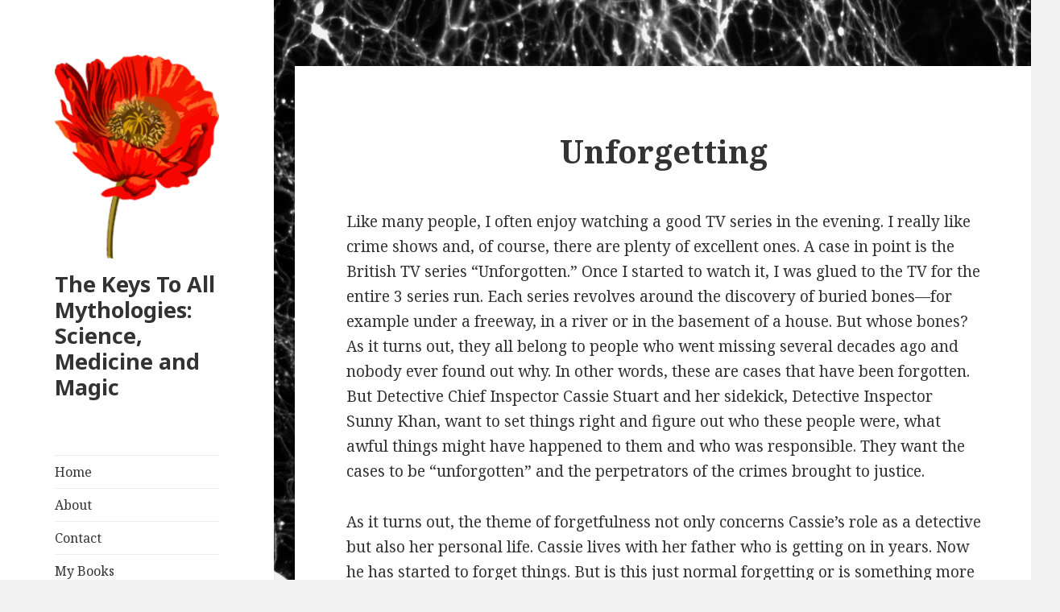

--- FILE ---
content_type: text/html; charset=UTF-8
request_url: http://richardjmiller.org/2019/11/01/unforgetting/
body_size: 16417
content:
<!DOCTYPE html>
<html lang="en-US" class="no-js">
<head>
	<meta charset="UTF-8">
	<meta name="viewport" content="width=device-width">
	<link rel="profile" href="http://gmpg.org/xfn/11">
	<link rel="pingback" href="http://richardjmiller.org/xmlrpc.php">
	<!--[if lt IE 9]>
	<script src="http://richardjmiller.org/wp-content/themes/twentyfifteen/js/html5.js"></script>
	<![endif]-->
	<script>(function(html){html.className = html.className.replace(/\bno-js\b/,'js')})(document.documentElement);</script>
<title>Unforgetting &#8211; The Keys To All Mythologies: Science, Medicine and Magic</title>
<link rel='dns-prefetch' href='//fonts.googleapis.com' />
<link rel='dns-prefetch' href='//s.w.org' />
<link href='https://fonts.gstatic.com' crossorigin rel='preconnect' />
<link rel="alternate" type="application/rss+xml" title="The Keys To All Mythologies: Science, Medicine and Magic &raquo; Feed" href="http://richardjmiller.org/feed/" />
<link rel="alternate" type="application/rss+xml" title="The Keys To All Mythologies: Science, Medicine and Magic &raquo; Comments Feed" href="http://richardjmiller.org/comments/feed/" />
<link rel="alternate" type="application/rss+xml" title="The Keys To All Mythologies: Science, Medicine and Magic &raquo; Unforgetting Comments Feed" href="http://richardjmiller.org/2019/11/01/unforgetting/feed/" />
		<script type="text/javascript">
			window._wpemojiSettings = {"baseUrl":"https:\/\/s.w.org\/images\/core\/emoji\/13.0.0\/72x72\/","ext":".png","svgUrl":"https:\/\/s.w.org\/images\/core\/emoji\/13.0.0\/svg\/","svgExt":".svg","source":{"concatemoji":"http:\/\/richardjmiller.org\/wp-includes\/js\/wp-emoji-release.min.js?ver=5.5.17"}};
			!function(e,a,t){var n,r,o,i=a.createElement("canvas"),p=i.getContext&&i.getContext("2d");function s(e,t){var a=String.fromCharCode;p.clearRect(0,0,i.width,i.height),p.fillText(a.apply(this,e),0,0);e=i.toDataURL();return p.clearRect(0,0,i.width,i.height),p.fillText(a.apply(this,t),0,0),e===i.toDataURL()}function c(e){var t=a.createElement("script");t.src=e,t.defer=t.type="text/javascript",a.getElementsByTagName("head")[0].appendChild(t)}for(o=Array("flag","emoji"),t.supports={everything:!0,everythingExceptFlag:!0},r=0;r<o.length;r++)t.supports[o[r]]=function(e){if(!p||!p.fillText)return!1;switch(p.textBaseline="top",p.font="600 32px Arial",e){case"flag":return s([127987,65039,8205,9895,65039],[127987,65039,8203,9895,65039])?!1:!s([55356,56826,55356,56819],[55356,56826,8203,55356,56819])&&!s([55356,57332,56128,56423,56128,56418,56128,56421,56128,56430,56128,56423,56128,56447],[55356,57332,8203,56128,56423,8203,56128,56418,8203,56128,56421,8203,56128,56430,8203,56128,56423,8203,56128,56447]);case"emoji":return!s([55357,56424,8205,55356,57212],[55357,56424,8203,55356,57212])}return!1}(o[r]),t.supports.everything=t.supports.everything&&t.supports[o[r]],"flag"!==o[r]&&(t.supports.everythingExceptFlag=t.supports.everythingExceptFlag&&t.supports[o[r]]);t.supports.everythingExceptFlag=t.supports.everythingExceptFlag&&!t.supports.flag,t.DOMReady=!1,t.readyCallback=function(){t.DOMReady=!0},t.supports.everything||(n=function(){t.readyCallback()},a.addEventListener?(a.addEventListener("DOMContentLoaded",n,!1),e.addEventListener("load",n,!1)):(e.attachEvent("onload",n),a.attachEvent("onreadystatechange",function(){"complete"===a.readyState&&t.readyCallback()})),(n=t.source||{}).concatemoji?c(n.concatemoji):n.wpemoji&&n.twemoji&&(c(n.twemoji),c(n.wpemoji)))}(window,document,window._wpemojiSettings);
		</script>
		<style type="text/css">
img.wp-smiley,
img.emoji {
	display: inline !important;
	border: none !important;
	box-shadow: none !important;
	height: 1em !important;
	width: 1em !important;
	margin: 0 .07em !important;
	vertical-align: -0.1em !important;
	background: none !important;
	padding: 0 !important;
}
</style>
	<link rel='stylesheet' id='wp-block-library-css'  href='http://richardjmiller.org/wp-includes/css/dist/block-library/style.min.css?ver=5.5.17' type='text/css' media='all' />
<link rel='stylesheet' id='wp-block-library-theme-css'  href='http://richardjmiller.org/wp-includes/css/dist/block-library/theme.min.css?ver=5.5.17' type='text/css' media='all' />
<link rel='stylesheet' id='SFSImainCss-css'  href='http://richardjmiller.org/wp-content/plugins/ultimate-social-media-icons/css/sfsi-style.css?ver=5.5.17' type='text/css' media='all' />
<link rel='stylesheet' id='twentyfifteen-fonts-css'  href='https://fonts.googleapis.com/css?family=Noto+Sans%3A400italic%2C700italic%2C400%2C700%7CNoto+Serif%3A400italic%2C700italic%2C400%2C700%7CInconsolata%3A400%2C700&#038;subset=latin%2Clatin-ext' type='text/css' media='all' />
<link rel='stylesheet' id='genericons-css'  href='http://richardjmiller.org/wp-content/themes/twentyfifteen/genericons/genericons.css?ver=3.2' type='text/css' media='all' />
<link rel='stylesheet' id='twentyfifteen-style-css'  href='http://richardjmiller.org/wp-content/themes/twentyfifteen/style.css?ver=5.5.17' type='text/css' media='all' />
<link rel='stylesheet' id='twentyfifteen-block-style-css'  href='http://richardjmiller.org/wp-content/themes/twentyfifteen/css/blocks.css?ver=20181230' type='text/css' media='all' />
<!--[if lt IE 9]>
<link rel='stylesheet' id='twentyfifteen-ie-css'  href='http://richardjmiller.org/wp-content/themes/twentyfifteen/css/ie.css?ver=20141010' type='text/css' media='all' />
<![endif]-->
<!--[if lt IE 8]>
<link rel='stylesheet' id='twentyfifteen-ie7-css'  href='http://richardjmiller.org/wp-content/themes/twentyfifteen/css/ie7.css?ver=20141010' type='text/css' media='all' />
<![endif]-->
<script type='text/javascript' src='http://richardjmiller.org/wp-includes/js/jquery/jquery.js?ver=1.12.4-wp' id='jquery-core-js'></script>
<script type='text/javascript' src='http://richardjmiller.org/wp-includes/js/jquery/jquery-migrate.min.js?ver=1.4.1' id='jquery-migrate-js'></script>
<link rel="https://api.w.org/" href="http://richardjmiller.org/wp-json/" /><link rel="alternate" type="application/json" href="http://richardjmiller.org/wp-json/wp/v2/posts/923" /><link rel="EditURI" type="application/rsd+xml" title="RSD" href="http://richardjmiller.org/xmlrpc.php?rsd" />
<link rel="wlwmanifest" type="application/wlwmanifest+xml" href="http://richardjmiller.org/wp-includes/wlwmanifest.xml" /> 
<link rel='prev' title='Twenty Tiny Fingers' href='http://richardjmiller.org/2019/10/01/twenty-tiny-fingers/' />
<link rel='next' title='SICKLE CELL DISEASE: CRISES AVERTED?' href='http://richardjmiller.org/2019/12/01/sickle-cell-disease-crises-averted/' />
<meta name="generator" content="WordPress 5.5.17" />
<link rel="canonical" href="http://richardjmiller.org/2019/11/01/unforgetting/" />
<link rel='shortlink' href='http://richardjmiller.org/?p=923' />
<link rel="alternate" type="application/json+oembed" href="http://richardjmiller.org/wp-json/oembed/1.0/embed?url=http%3A%2F%2Frichardjmiller.org%2F2019%2F11%2F01%2Funforgetting%2F" />
<link rel="alternate" type="text/xml+oembed" href="http://richardjmiller.org/wp-json/oembed/1.0/embed?url=http%3A%2F%2Frichardjmiller.org%2F2019%2F11%2F01%2Funforgetting%2F&#038;format=xml" />
<meta name="follow.[base64]" content="SxYSa5Tu69EHxaUhHc0Q"/><meta name="viewport" content="width=device-width, initial-scale=1"><style type="text/css" id="custom-background-css">
body.custom-background { background-image: url("http://richardjmiller.org/wp-content/uploads/2017/05/new-cam-neuron.png"); background-position: center bottom; background-size: cover; background-repeat: repeat; background-attachment: fixed; }
</style>
	<link rel="icon" href="http://richardjmiller.org/wp-content/uploads/2017/06/cropped-OpiumPoppy2Lores-1-32x32.png" sizes="32x32" />
<link rel="icon" href="http://richardjmiller.org/wp-content/uploads/2017/06/cropped-OpiumPoppy2Lores-1-192x192.png" sizes="192x192" />
<link rel="apple-touch-icon" href="http://richardjmiller.org/wp-content/uploads/2017/06/cropped-OpiumPoppy2Lores-1-180x180.png" />
<meta name="msapplication-TileImage" content="http://richardjmiller.org/wp-content/uploads/2017/06/cropped-OpiumPoppy2Lores-1-270x270.png" />
		<style type="text/css" id="wp-custom-css">
			/*
You can add your own CSS here.

*/

body:before {
	max-width: 340px;
}
 
#sidebar {
	left: 0;
}
 
#page {
	margin-left: 0;
}
 
@media screen and (min-width: 77.5em) {
	.site-content {
		margin-left: 26%;
		width: 76.8%;
	}
}
 
@media screen and (min-width: 59.6875em) {
	.sidebar {
		max-width: 340px;
	}
		
	.site-footer { /* Not pixel perfect */
		margin: 0 0 0 25.8%;
		width: 71.5%;
	}
	
	.hentry, .page-header, .page-content {
		margin: 0 3.3333%;
	}
	
	.comments-area, .post-navigation {
		margin: 8.3333% 3.3333% 0;
	}
	
	.entry-content, .entry-summary {
		padding: 0 7% 10%;
	}
	
	.hentry img {
		width: 100%;
	}
	/*
	.entry-header {
		padding: 0 7%;
}
	Use this code for left alignment of title
	*/
	
	.entry-header {
		text-align: center;
	}
}		</style>
		</head>

<body class="post-template-default single single-post postid-923 single-format-standard custom-background wp-custom-logo wp-embed-responsive">
<div id="page" class="hfeed site">
	<a class="skip-link screen-reader-text" href="#content">Skip to content</a>

	<div id="sidebar" class="sidebar">
		<header id="masthead" class="site-header" role="banner">
			<div class="site-branding">
				<a href="http://richardjmiller.org/" class="custom-logo-link" rel="home"><img width="248" height="307" src="http://richardjmiller.org/wp-content/uploads/2017/06/cropped-OpiumPoppy2Lores.png" class="custom-logo" alt="The Keys To All Mythologies: Science, Medicine and Magic" srcset="http://richardjmiller.org/wp-content/uploads/2017/06/cropped-OpiumPoppy2Lores.png 248w, http://richardjmiller.org/wp-content/uploads/2017/06/cropped-OpiumPoppy2Lores-242x300.png 242w" sizes="(max-width: 248px) 100vw, 248px" /></a>						<p class="site-title"><a href="http://richardjmiller.org/" rel="home">The Keys To All Mythologies: Science, Medicine and Magic</a></p>
										<button class="secondary-toggle">Menu and widgets</button>
			</div><!-- .site-branding -->
		</header><!-- .site-header -->

			<div id="secondary" class="secondary">

					<nav id="site-navigation" class="main-navigation" role="navigation">
				<div class="menu-top-menu-container"><ul id="menu-top-menu" class="nav-menu"><li id="menu-item-18" class="menu-item menu-item-type-custom menu-item-object-custom menu-item-home menu-item-18"><a href="http://richardjmiller.org/">Home</a></li>
<li id="menu-item-19" class="menu-item menu-item-type-post_type menu-item-object-page menu-item-19"><a href="http://richardjmiller.org/about/">About</a></li>
<li id="menu-item-21" class="menu-item menu-item-type-post_type menu-item-object-page menu-item-21"><a href="http://richardjmiller.org/contact/">Contact</a></li>
<li id="menu-item-121" class="menu-item menu-item-type-post_type menu-item-object-page menu-item-121"><a href="http://richardjmiller.org/my-books/">My Books</a></li>
<li id="menu-item-316" class="menu-item menu-item-type-custom menu-item-object-custom menu-item-316"><a href="https://galter.northwestern.edu/about-us/harrypotter">Harry Potter at the Galter Library!</a></li>
</ul></div>			</nav><!-- .main-navigation -->
		
		
					<div id="widget-area" class="widget-area" role="complementary">
				<aside id="text-3" class="widget widget_text"><h2 class="widget-title">About This Site</h2>			<div class="textwidget">This is a blog about pharmacology, chemistry, biology, but most importantly: humanity. </div>
		</aside><aside id="sfsi-widget-3" class="widget sfsi"><h2 class="widget-title">Tell your friends about this blog!</h2>		<div class="sfsi_widget" data-position="widget" style="display:flex;flex-wrap:wrap;justify-content: left">
			<div id='sfsi_wDiv'></div>
			<div class="norm_row sfsi_wDiv "  style="width:175px;position:absolute;;text-align:left"><div style='width:30px; height:30px;margin-left:5px;margin-bottom:5px; ' class='sfsi_wicons shuffeldiv ' ><div class='inerCnt'><a class=' sficn' data-effect='fade_in' target='_blank'  href='' id='sfsiid_facebook' style='opacity:0.6'  ><img data-pin-nopin='true' alt='Facebook' title='Facebook' src='http://richardjmiller.org/wp-content/plugins/ultimate-social-media-icons/images/icons_theme/flat/flat_facebook.png' width='30' height='30' style='' class='sfcm sfsi_wicon ' data-effect='fade_in'   /></a><div class="sfsi_tool_tip_2 fb_tool_bdr sfsiTlleft" style="width:62px ;opacity:0;z-index:-1;margin-left:-47.5px;" id="sfsiid_facebook"><span class="bot_arow bot_fb_arow"></span><div class="sfsi_inside"><div  class='icon3'><a target='_blank' href='https://www.facebook.com/sharer/sharer.php?u=http%3A%2F%2Frichardjmiller.org%2F2019%2F11%2F01%2Funforgetting' style='display:inline-block;'  > <img class='sfsi_wicon'  data-pin-nopin='true' width='auto' height='auto' alt='fb-share-icon' title='Facebook Share' src='http://richardjmiller.org/wp-content/plugins/ultimate-social-media-icons/images/visit_icons/fbshare_bck.png'  /></a></div></div></div></div></div><div style='width:30px; height:30px;margin-left:5px;margin-bottom:5px; ' class='sfsi_wicons shuffeldiv ' ><div class='inerCnt'><a class=' sficn' data-effect='fade_in' target='_blank'  href='http://www.specificfeeds.com/widgets/emailSubscribeEncFeed/[base64]/OA==/' id='sfsiid_email' style='opacity:0.6'  ><img data-pin-nopin='true' alt='Follow by Email' title='Follow by Email' src='http://richardjmiller.org/wp-content/plugins/ultimate-social-media-icons/images/icons_theme/flat/flat_email.png' width='30' height='30' style='' class='sfcm sfsi_wicon ' data-effect='fade_in'   /></a></div></div><div style='width:30px; height:30px;margin-left:5px;margin-bottom:5px; ' class='sfsi_wicons shuffeldiv ' ><div class='inerCnt'><a class=' sficn' data-effect='fade_in' target='_blank'  href='' id='sfsiid_twitter' style='opacity:0.6'  ><img data-pin-nopin='true' alt='Twitter' title='Twitter' src='http://richardjmiller.org/wp-content/plugins/ultimate-social-media-icons/images/icons_theme/flat/flat_twitter.png' width='30' height='30' style='' class='sfcm sfsi_wicon ' data-effect='fade_in'   /></a><div class="sfsi_tool_tip_2 twt_tool_bdr sfsiTlleft" style="width:59px ;opacity:0;z-index:-1;margin-left:-46px;" id="sfsiid_twitter"><span class="bot_arow bot_twt_arow"></span><div class="sfsi_inside"><div  class='icon2'><div class='sf_twiter' style='display: inline-block;vertical-align: middle;width: auto;'>
						<a target='_blank' href='https://twitter.com/intent/tweet?text=The+Keys+To+All+Mythologies%3A+Science%2C+Medicine+and+Magic.+Found+at+http%3A%2F%2Fwww.richardjmiller.org+http://richardjmiller.org/2019/11/01/unforgetting' style='display:inline-block' >
							<img data-pin-nopin= true width='auto' class='sfsi_wicon' src='http://richardjmiller.org/wp-content/plugins/ultimate-social-media-icons/images/visit_icons/en_US_Tweet.svg' alt='Tweet' title='Tweet' >
						</a>
					</div></div></div></div></div></div><div style='width:30px; height:30px;margin-left:5px;margin-bottom:5px; ' class='sfsi_wicons shuffeldiv ' ><div class='inerCnt'><a class=' sficn' data-effect='fade_in' target='_blank'  href='http://richardjmiller.org/feed/' id='sfsiid_rss' style='opacity:0.6'  ><img data-pin-nopin='true' alt='RSS' title='RSS' src='http://richardjmiller.org/wp-content/plugins/ultimate-social-media-icons/images/icons_theme/flat/flat_rss.png' width='30' height='30' style='' class='sfcm sfsi_wicon ' data-effect='fade_in'   /></a></div></div></div ><div id="sfsi_holder" class="sfsi_holders" style="position: relative; float: left;width:100%;z-index:-1;"></div ><script>window.addEventListener("sfsi_functions_loaded", function() 
			{
				if (typeof sfsi_widget_set == "function") {
					sfsi_widget_set();
				}
			}); </script>			<div style="clear: both;"></div>
		</div>
	</aside><aside id="archives-3" class="widget widget_archive"><h2 class="widget-title">Archives</h2>
			<ul>
					<li><a href='http://richardjmiller.org/2021/09/'>September 2021</a></li>
	<li><a href='http://richardjmiller.org/2020/12/'>December 2020</a></li>
	<li><a href='http://richardjmiller.org/2020/11/'>November 2020</a></li>
	<li><a href='http://richardjmiller.org/2020/10/'>October 2020</a></li>
	<li><a href='http://richardjmiller.org/2020/09/'>September 2020</a></li>
	<li><a href='http://richardjmiller.org/2020/08/'>August 2020</a></li>
	<li><a href='http://richardjmiller.org/2020/07/'>July 2020</a></li>
	<li><a href='http://richardjmiller.org/2020/06/'>June 2020</a></li>
	<li><a href='http://richardjmiller.org/2020/05/'>May 2020</a></li>
	<li><a href='http://richardjmiller.org/2020/04/'>April 2020</a></li>
	<li><a href='http://richardjmiller.org/2020/03/'>March 2020</a></li>
	<li><a href='http://richardjmiller.org/2020/02/'>February 2020</a></li>
	<li><a href='http://richardjmiller.org/2020/01/'>January 2020</a></li>
	<li><a href='http://richardjmiller.org/2019/12/'>December 2019</a></li>
	<li><a href='http://richardjmiller.org/2019/11/'>November 2019</a></li>
	<li><a href='http://richardjmiller.org/2019/10/'>October 2019</a></li>
	<li><a href='http://richardjmiller.org/2019/09/'>September 2019</a></li>
	<li><a href='http://richardjmiller.org/2019/08/'>August 2019</a></li>
	<li><a href='http://richardjmiller.org/2019/07/'>July 2019</a></li>
	<li><a href='http://richardjmiller.org/2019/06/'>June 2019</a></li>
	<li><a href='http://richardjmiller.org/2019/05/'>May 2019</a></li>
	<li><a href='http://richardjmiller.org/2019/03/'>March 2019</a></li>
	<li><a href='http://richardjmiller.org/2019/02/'>February 2019</a></li>
	<li><a href='http://richardjmiller.org/2019/01/'>January 2019</a></li>
	<li><a href='http://richardjmiller.org/2018/12/'>December 2018</a></li>
	<li><a href='http://richardjmiller.org/2018/11/'>November 2018</a></li>
	<li><a href='http://richardjmiller.org/2018/10/'>October 2018</a></li>
	<li><a href='http://richardjmiller.org/2018/09/'>September 2018</a></li>
	<li><a href='http://richardjmiller.org/2018/08/'>August 2018</a></li>
	<li><a href='http://richardjmiller.org/2018/07/'>July 2018</a></li>
	<li><a href='http://richardjmiller.org/2018/06/'>June 2018</a></li>
	<li><a href='http://richardjmiller.org/2018/05/'>May 2018</a></li>
	<li><a href='http://richardjmiller.org/2018/04/'>April 2018</a></li>
	<li><a href='http://richardjmiller.org/2018/03/'>March 2018</a></li>
	<li><a href='http://richardjmiller.org/2018/02/'>February 2018</a></li>
	<li><a href='http://richardjmiller.org/2018/01/'>January 2018</a></li>
	<li><a href='http://richardjmiller.org/2017/12/'>December 2017</a></li>
	<li><a href='http://richardjmiller.org/2017/11/'>November 2017</a></li>
	<li><a href='http://richardjmiller.org/2017/10/'>October 2017</a></li>
	<li><a href='http://richardjmiller.org/2017/09/'>September 2017</a></li>
	<li><a href='http://richardjmiller.org/2017/08/'>August 2017</a></li>
	<li><a href='http://richardjmiller.org/2017/07/'>July 2017</a></li>
	<li><a href='http://richardjmiller.org/2017/06/'>June 2017</a></li>
			</ul>

			</aside><aside id="search-3" class="widget widget_search"><h2 class="widget-title">Search</h2><form role="search" method="get" class="search-form" action="http://richardjmiller.org/">
				<label>
					<span class="screen-reader-text">Search for:</span>
					<input type="search" class="search-field" placeholder="Search &hellip;" value="" name="s" />
				</label>
				<input type="submit" class="search-submit screen-reader-text" value="Search" />
			</form></aside>			</div><!-- .widget-area -->
		
	</div><!-- .secondary -->

	</div><!-- .sidebar -->

	<div id="content" class="site-content">

	<div id="primary" class="content-area">
		<main id="main" class="site-main" role="main">

		
<article id="post-923" class="post-923 post type-post status-publish format-standard hentry category-uncategorized">
	
	<header class="entry-header">
		<h1 class="entry-title">Unforgetting</h1>	</header><!-- .entry-header -->

	<div class="entry-content">
		
<p>Like many people, I often enjoy watching a good TV series in the evening. I really like crime shows and, of course, there are plenty of excellent ones. A case in point is the British TV series “Unforgotten.” Once I started to watch it, I was glued to the TV for the entire 3 series run. Each series revolves around the discovery of buried bones—for example under a freeway, in a river or in the basement of a house. But whose bones? As it turns out, they all belong to people who went missing several decades ago and nobody ever found out why. In other words, these are cases that have been forgotten. But Detective Chief Inspector Cassie Stuart and her sidekick, Detective Inspector Sunny Khan, want to set things right and figure out who these people were, what awful things might have happened to them and who was responsible. They want the cases to be “unforgotten” and the perpetrators of the crimes brought to justice.</p>



<p>As it turns out, the theme of forgetfulness not only concerns Cassie’s role as a detective but also her personal life. Cassie lives with her father who is getting on in years. Now he has started to forget things. But is this just normal forgetting or is something more serious involved? Perhaps this is the start of senile dementia? Cassie and her Dad argue about whether he should be tested or not. The Dad says he is fine—Cassie isn’t so sure. And, of course, this is a scene that is played out in many families all over the world. Dementia is a terrible fate, a long decline into a cognitive void where eventually everything is forgotten. But is “unforgetting” for these dementia victims a medical possibility? The recent announcement of the first treatment that might actually slow the cognitive decline in patients with Alzheimer’s disease has been hailed as a major breakthrough and has generated great excitement in the media. </p>



<p>It has been argued that the group of syndromes termed “senile dementias” are the most serious health problem afflicting the entire planet. Some 50 million people throughout the world suffer from dementias which affect the victim&#8217;s ability to remember things and to function effectively in everyday life. Paranoia and personality changes also often occur. Alzheimer’s disease (AD) is by far the most common form of dementia, making up some 70% of the victims. Other common dementias include Lewy body dementia, vascular dementia and frontotemporal dementia. Overall, the cost of treating AD throughout the world has been estimated at somewhere around a billion dollars (to be precise, in 2015 it was actually calculated as being $818 million). Unfortunately, although we now have a much better idea as to the natural history of the disease and its potential mechanisms, no disease-modifying interventions are available, only some medications that produce a small improvement in symptoms. This isn’t from want of trying. Until recently, most “Big Pharma” drug companies had very active discovery programs in this area. But with no effective new drugs on the horizon, they are beginning to lose heart and many of these programs have been discontinued. Of course, it’s a difficult problem. The disease is very long lasting, so it is hard to assess whether a potential therapy is really working or not without running sophisticated clinical trials over long periods of time—and, of course, these are extremely expensive. Hence, the announcement that something might actually be working is reason for considerable excitement for patients and researchers alike.</p>



<p>To understand what is going on, we need to take a look back at exactly what we know about the causes of AD. Naturally, there are reports of people becoming demented throughout history, particularly elderly people. However, the study of dementias as a part of modern medicine began on 25 November, 1901, when a 51-year-old woman named “Auguste D.” (actual name, Auguste Deter) was admitted to the Municipal Asylum for Lunatics and Epileptics in Frankfurt, Germany. The doctor who examined her was Alois Alzheimer. Among the things that Alzheimer noted was that the patient appeared extremely paranoid and deluded, imagining that her husband was having an affair with a neighbor. She also had difficulty remembering things and performing everyday tasks like cooking. Her condition worsened over time, and eventually, she was even unable to recall things that had only recently occurred. Auguste D. remained in the institution until her death in 1904. </p>



<div class="wp-block-columns">
<div class="wp-block-column" style="flex-basis:55%">
<figure class="wp-block-image alignwide size-large"><img loading="lazy" width="285" height="214" src="http://richardjmiller.org/wp-content/uploads/2019/10/image.png" alt="" class="wp-image-924"/></figure>
</div>



<div class="wp-block-column" style="flex-basis:45%">
<figure class="wp-block-image alignwide size-large"><img loading="lazy" width="266" height="211" src="http://richardjmiller.org/wp-content/uploads/2019/10/image-1.png" alt="" class="wp-image-925"/><figcaption>Amyloid plaques and neurofibrillary tangles </figcaption></figure>
</div>
</div>



<p>Alzheimer, an expert neuropathologist, subsequently examined Auguste D.’s brain and described some striking abnormalities. These included the presence of the “neurofibrillary tangles” (NFT), “amyloid plaques,” and nerve degeneration which are now known to constitute the cardinal pathological hallmarks of the disease. Further patients suffering from similar symptoms with the same brain pathology were then recognized, and in 1910 the disease became officially known as Alzheimer’s disease. Originally, AD was defined as a disease in which young people inappropriately developed the cognitive problems associated with old age. However, it was eventually realized that the disease defined by its similar cognitive and pathological signs actually affected both young and old people alike. By the 1960s, it was becoming apparent that the brains of all patients with AD exhibited tangles and plaques. Interestingly, however, there were also examples of elderly people who possessed these pathological signs but were not demented, making the precise relationship between the observed neuropathology and dementia unclear. On the whole, however, the increased occurrence of plaques and tangles seemed to correlate with the seriousness of dementia. But were the protein constituents of tangles and plaques actually responsible for producing AD or were they just features otherwise associated with the course of the disease? </p>



<p>Clues as to what was going on came from the study of human genetics. It had been recognized as early as the 1930s that there were some families in which several people developed AD early in life with a pattern suggesting a Mendelian autosomal dominant form of inheritance. It was also observed that patients with Down’s syndrome, who have an extra copy of chromosome 21, always seemed to develop AD at some point in their lives. Around this time, a protein called the amyloid β-protein 1-42 (Aβ) was identified as being the major protein component that made up the core of the amyloid plaques found in AD brains. This small protein was found to be derived from the cleavage of a larger transmembrane protein, subsequently named the amyloid precursor protein (APP) which, interestingly enough, was found to localize to chromosome 21. Mutations in this gene were also linked to some cases of early onset AD. In other cases, mutations in the presenilin gene, located on chromosome 14, were linked to early onset AD. Presenilin was found to be part of an enzyme complex eventually named γ-secretase that was responsible for making one of the cuts that releases Aβ from APP. The second cut that released Aβ was found to be made by another enzyme named β-secretase. It is thought that this pattern of APP cleavage is ultimately pathogenic. Under other conditions, APP can be cleaved by an enzyme called α-secretase that precludes it being cut by β-secretase; this cleavage pattern does not lead to the generation of Aβ and does not contribute to the production of plaques. It is now thought that monomeric Aβ 1-42 is soluble. But the protein has a marked tendency to aggregate and easily forms insoluble aggregates called oligomers. One popular hypothesis is that these oligomers are the molecular species responsible for producing the pathological changes in the brain that are typical of AD. </p>



<figure class="wp-block-image alignwide size-large"><img loading="lazy" width="600" height="331" src="http://richardjmiller.org/wp-content/uploads/2019/10/image-2.png" alt="" class="wp-image-926" srcset="http://richardjmiller.org/wp-content/uploads/2019/10/image-2.png 600w, http://richardjmiller.org/wp-content/uploads/2019/10/image-2-300x166.png 300w" sizes="(max-width: 600px) 100vw, 600px" /></figure>



<p>As far as the tangles are concerned, they were found to be composed of the microtubule-associated protein tau, which is normally expressed in nerve axons but in AD becomes highly phosphorylated and aggregated into abnormal parahelical filaments (PHFs) in neuronal cell bodies. Over the years, there has been a lively debate as to whether Aβ or tau is responsible for the brain changes seen in AD. The group favoring Aβ became known as “Baptists” and the group favoring tau became known as “Tauists.” Although it is still not entirely clear which group is correct, most potential therapies aimed at treating AD have concentrated on the Aβ hypothesis which imagines that Aβ is the main culprit.</p>



<p>But if that is the case, what kind of therapy might be effective? The first idea to be floated was that drugs which blocked either the β- or γ-secretases that were involved in the release of Aβ from its precursor protein in the first place would do the job. A lot of time and effort was put into developing molecules that would perform this task but unfortunately, although they seemed to inhibit their target enzymes effectively and reduce the amount of Aβ in the brains of experimental mice or humans, clinical trials showed that they weren’t effective in treating the disease. Of course, it should be realized that clinical trials to test drugs for treating AD are themselves actually rather complicated. Do we expect a 90 year old with advanced dementia to actually get better? How about a younger person who is just starting to exhibit symptoms? What does “better” mean anyway? That the patient becomes normal again? Or perhaps that the rate of cognitive decline is slower? Exactly when to test a therapy for AD and what the expectations are for the drug involved is clearly an important consideration. If a potentially useful drug was tested on a group of patients where the cause of the disease had already produced irreversible damage, then no benefit would be observed whereas effects might have been seen if the drug had been tested earlier on in the course of the disease. Overall, considering the fact there are no therapies whatsoever for AD, most people think that a significant slowing of the rate of cognitive decline would be considered an important first step.</p>



<p>Advances in the science of human genetics have started to shed further light on the potential causes of AD and so suggest further potential routes for therapeutic intervention. After all, most patients who suffer from the disease don’t have the extremely aggressive early onset form of AD that is associated with “dominant” mutations in APP or presenilin that are inherited in a clearly Mendelian fashion. Rather, the major group of AD patients may have versions of many different genes that give them a greater “susceptibility” for getting the disease. In fact, for most people, whether they get AD or not ,is probably the result of a combination of these relatively modest genetic effects. Hence, knowing which genes produce these more subtle effects is clearly very important in the grand scheme of things. For example, quite some time ago it was shown that people who had a particular version of the apolipoprotein E gene were more likely to get AD and now there are a considerable number of such “risk” genes that have been identified. Each one might tell us something interesting about the natural history of the disease. Consider the gene that codes for the protein TREM2. TREM2 is usually expressed by cells called tissue macrophages that are central components of what is known as the innate immune response. Innate immunity is the body’s first response to anything that disturbs tissue homeostasis. This could be a toxin, an infectious agent, stress proteins expressed as warning signals by cells, or the detritus of dying cells. In the brain, tissue macrophages are called microglia. One thing that microglia can do is act as cellular garbage dumps that mop up pieces of dying cells or inappropriately aggregated proteins such as Aβ. It seems as though the protein product of the TREM2 gene has an important function in keeping microglia healthy so that they can go about their business of clearing up the brain. Mutations in TREM2 that are associated with AD risk seem to reduce the ability of TREM2 to do its job. Now, consider, if one of the things that microglia do is to remove aggregates of Aβ in the brain, then in people with TREM2 mutations, levels of Aβ would build up in the brain. In other words, accumulations of Aβ might be due to increased production of the protein through changes in the activity of the β- and γ-secretases, or to reduced ability to remove the protein as a result of something like a TREM2 mutation, or perhaps both things.</p>



<p>If accumulation of Aβ in the brain is an important factor in causing the symptoms of AD, then how exactly does this happen? Here again there are several ideas. One is that the formation of amyloid plaques is somehow toxic. After all, they are observed <em>in flagrante delicto</em> surrounded by the extensions (axons and dendrites) of dying nerve cells. On the other hand, it has also been argued that the plaques are really just garbage dumps that collect Aβ and that it is small aggregates of Aβ known as “oligomers” that actually produce the toxicity. At any rate, all of this suggests that rather than blocking the production of Aβ, if you could find a way of mopping it up and getting rid of it then this might also be a valuable therapeutic approach. How about using an antibody? Antibodies are usually used by the immune system to target problematic molecules associated with infectious agents or other foreign objects. They can do this with a great degree of specificity. An antibody that recognized Aβ might be able to remove it from the brain and get rid of it by a number of routes the body has at its disposal for destroying antibody/antigen complexes. This approach has been considered very seriously as a potential treatment for AD. If the antibody were given just as the disease was beginning to appear (known as the prodromal phase), it might prevent the entire cascade of resulting toxic events. We know from brain imaging studies that amyloid plaques begin to appear in the brain well before cognitive symptoms are seen in affected individuals. So, the theory is that intervening at this early stage might prevent the entire cascade of Aβ-related events from occurring—or, at least, intervening at an early stage of symptomatic disease might prevent its progression.</p>



<p>Here again there are a number of ways one could approach this problem. One type of immunization is known as “active” immunization: an appropriate antigen, a form of Aβ in this case, would be injected into a patient and over time the recipient’s immune system would generate antibodies against Aβ. This may take a while but might afford lifelong protection or at least very long-lasting immune protection against the effects of Aβ. Another kind of immunization is known as “passive” immunization. In this case, active antibodies are generated in a laboratory or other facility and then injected into the recipient. Such antibodies will begin working immediately but protection will wane as they are used up and then a further injection will be necessary. Many potent therapies these days rely on this method. For example, passive immunization against the cytokine TNF-α in preparations like Remicade are widely used for the treatment of inflammatory diseases. Overall, “biological” reagents like this have really revolutionized pharmacology in recent years.</p>



<p>Both active and passive techniques have been investigated in the treatment of AD. Generally speaking, the results have been disappointing. But one has to be careful here. Exactly which entity do you want your antibody to target? Given what we know about the natural history of plaque formation in AD, we would probably want to have an antibody that targeted aggregated forms of Aβ found in oligomers or plaques, rather than the soluble monomeric form of the protein. With this possibility in mind, a few years ago a company called Neuroimmune set out to find such an antibody by examining the white blood cells from older people that were not afflicted by AD. Maybe they already had such antibodies? The company, in collaboration with a second company called Biogen, obtained a positive result and prepared the antibody, which they named aducanumab, so that it could be used in clinical trials.</p>



<p>Biogen actually sponsored seven clinical trials investigating aducanumab in humans. The interim results from the first 165 patients participating in this trial were published in the high profile scientific journal <em>Nature.</em> All doses of aducanumab (given as monthly infusions into the bloodstream) were seen to significantly reduce amyloid plaques in the brain in a time- and dose-dependent manner compared with before treatment, whereas little to no change was seen in the placebo group after one year. The greatest reduction in plaques was seen at the higher doses. Aducanumab also appeared to slow the rate of cognitive decline. So overall, these Phase 1 trials were very promising and Biogen continued testing, continuing with Phase 2 and 3 trials—the ultimate test of a drug’s efficacy in the target human population. The phase 3 trials were aimed at assessing the efficacy of aducanumab, given once a month at low and high doses by infusion into the bloodstream, in treating the symptoms of Alzheimer’s disease. Based on the interim data, the hopes were high. However, an independent data-monitoring committee found that, based on the initial data coming out of the trial, the outcomes were unlikely to meet their primary objective, and so in March 2019 the trials with aducanumab were halted. That seemed to be the end of things for aducanumab. Or was it?</p>



<p>As it turned out, the decision to halt the trials hadn’t considered some of the data that were obtained later on in the trials. These data seemed to show that patients who had continued to take the drug at its highest dose did show a fairly impressive slowing in their rate of cognitive decline (23%). This was actually very promising and just a few weeks ago, the company made a rapid <em>volte face</em> declaring that they would, after all, be presenting their results to the Food and Drug Administration with a view toward bringing it to market. Although we don’t know if the FDA will approve the drug or how successful it will be, this is the cause of all the excitement as it would be the first example of a disease-modifying drug for the treatment of AD. It should be mentioned that patients who are treated with aducanumab can suffer from side effects including a drug-induced syndrome called ARIA (amyloid-related imaging abnormalities), headaches, urinary tract infections, and upper respiratory tract infections. However, if aducanumab works as advertised, it might be just the right option for somebody like Cassie Stuart’s Dad who is just starting to exhibit signs of what could be AD. In other words, there may be a lot of time during which an intervention like aducanumab could be used to significantly reduce the rate at which the disease takes hold. </p>



<div class="wp-block-image"><figure class="alignleft size-full"><img loading="lazy" width="347" height="198" src="http://richardjmiller.org/wp-content/uploads/2019/10/image-3.png" alt="" class="wp-image-927" srcset="http://richardjmiller.org/wp-content/uploads/2019/10/image-3.png 347w, http://richardjmiller.org/wp-content/uploads/2019/10/image-3-300x171.png 300w" sizes="(max-width: 347px) 100vw, 347px" /><figcaption>Cats can help soothe patients with senile dementia </figcaption></figure></div>



<p>For more serious victims of AD, however,
the picture is still bleak and may always be that way. Nevertheless, some
things may help. If you can’t use aducanumab you can at least get a cat. It has
been widely reported that companion animals have really significant calming
effects on demented elderly patients. Furthermore, cats are much cheaper than a
course of aducanumab treatment and are unlikely to give you ARIA or other side
effects. Give me the cat!</p>
<div class='sfsi_Sicons' style='width: 100%; display: inline-block; vertical-align: middle; text-align:left'><div style='margin:0px 8px 0px 0px; line-height: 24px'><span>Share this story with your friends!</span></div><div class='sfsi_socialwpr'><div class='sf_subscrbe sf_icon' style='text-align:left;vertical-align: middle;float:left;width:auto'><a href="http://www.specificfeeds.com/widgets/emailSubscribeEncFeed/[base64]/OA==/" target="_blank"><img src="http://richardjmiller.org/wp-content/plugins/ultimate-social-media-icons/images/follow_subscribe.png" alt="error" /></a></div><div class='sf_fb sf_icon' style='text-align:left;vertical-align: middle;'><div class="fb-like" data-href="http://richardjmiller.org/2019/11/01/unforgetting/"  data-send="false" data-layout="button" ></div></div><div class='sf_fb_share sf_icon' style='text-align:left;vertical-align: middle;'><a href='https://www.facebook.com/sharer/sharer.php?u=http%3A%2F%2Frichardjmiller.org%2F2019%2F11%2F01%2Funforgetting%2F' style='display:inline-block;'  > <img class='sfsi_wicon'  data-pin-nopin='true' width='auto' height='auto' alt='fb-share-icon' title='Facebook Share' src='http://richardjmiller.org/wp-content/plugins/ultimate-social-media-icons/images/visit_icons/fbshare_bck.png'  /></a></div><div class='sf_twiter sf_icon' style='display: inline-block;vertical-align: middle;width: auto;margin-left: 7px;'>
						<a target='_blank' href='https://twitter.com/intent/tweet?text=Unforgetting+http://richardjmiller.org/2019/11/01/unforgetting/'style='display:inline-block' >
							<img data-pin-nopin= true width='auto' class='sfsi_wicon' src='http://richardjmiller.org/wp-content/plugins/ultimate-social-media-icons/images/visit_icons/en_US_Tweet.svg' alt='Tweet' title='Tweet' >
						</a>
					</div><div class='sf_pinit sf_icon' style='text-align:left;vertical-align: middle;float:left;line-height: 33px;width:auto;margin: 0 -2px;'><a href='#'  onclick='sfsi_pinterest_modal_images(event,"http://richardjmiller.org/2019/11/01/unforgetting/","Unforgetting")' style='display:inline-block;'  > <img class='sfsi_wicon'  data-pin-nopin='true' width='auto' height='auto' alt='fb-share-icon' title='Pin Share' src='http://richardjmiller.org/wp-content/plugins/ultimate-social-media-icons/images/share_icons/Pinterest_Save/en_US_save.svg'  /></a></div></div></div>	</div><!-- .entry-content -->

	
	<footer class="entry-footer">
		<span class="posted-on"><span class="screen-reader-text">Posted on </span><a href="http://richardjmiller.org/2019/11/01/unforgetting/" rel="bookmark"><time class="entry-date published" datetime="2019-11-01T08:00:00-05:00">November 1, 2019</time><time class="updated" datetime="2019-12-31T14:52:13-05:00">December 31, 2019</time></a></span><span class="byline"><span class="author vcard"><span class="screen-reader-text">Author </span><a class="url fn n" href="http://richardjmiller.org/author/richardmiller/">richardmiller</a></span></span>			</footer><!-- .entry-footer -->

</article><!-- #post-923 -->

<div id="comments" class="comments-area">

	
	
		<div id="respond" class="comment-respond">
		<h3 id="reply-title" class="comment-reply-title">Leave a Reply <small><a rel="nofollow" id="cancel-comment-reply-link" href="/2019/11/01/unforgetting/#respond" style="display:none;">Cancel reply</a></small></h3><p class="must-log-in">You must be <a href="http://richardjmiller.org/wp-login.php?redirect_to=http%3A%2F%2Frichardjmiller.org%2F2019%2F11%2F01%2Funforgetting%2F">logged in</a> to post a comment.</p>	</div><!-- #respond -->
	
</div><!-- .comments-area -->

	<nav class="navigation post-navigation" role="navigation" aria-label="Posts">
		<h2 class="screen-reader-text">Post navigation</h2>
		<div class="nav-links"><div class="nav-previous"><a href="http://richardjmiller.org/2019/10/01/twenty-tiny-fingers/" rel="prev"><span class="meta-nav" aria-hidden="true">Previous</span> <span class="screen-reader-text">Previous post:</span> <span class="post-title">Twenty Tiny Fingers</span></a></div><div class="nav-next"><a href="http://richardjmiller.org/2019/12/01/sickle-cell-disease-crises-averted/" rel="next"><span class="meta-nav" aria-hidden="true">Next</span> <span class="screen-reader-text">Next post:</span> <span class="post-title">SICKLE CELL DISEASE: CRISES AVERTED?</span></a></div></div>
	</nav>
		</main><!-- .site-main -->
	</div><!-- .content-area -->


	</div><!-- .site-content -->

	<footer id="colophon" class="site-footer" role="contentinfo">
		<div class="site-info">
									<a href="https://wordpress.org/" class="imprint">
				Proudly powered by WordPress			</a>
		</div><!-- .site-info -->
	</footer><!-- .site-footer -->

</div><!-- .site -->

			<!--facebook like and share js -->
			<div id="fb-root"></div>
			<script>
				(function(d, s, id) {
					var js, fjs = d.getElementsByTagName(s)[0];
					if (d.getElementById(id)) return;
					js = d.createElement(s);
					js.id = id;
					js.src = "//connect.facebook.net/en_US/sdk.js#xfbml=1&version=v2.5";
					fjs.parentNode.insertBefore(js, fjs);
				}(document, 'script', 'facebook-jssdk'));
			</script>
		<script>
window.addEventListener('sfsi_functions_loaded', function() {
    if (typeof sfsi_responsive_toggle == 'function') {
        sfsi_responsive_toggle(0);
        // console.log('sfsi_responsive_toggle');

    }
})
</script>
    <script>
        window.addEventListener('sfsi_functions_loaded', function() {
            if (typeof sfsi_plugin_version == 'function') {
                sfsi_plugin_version(2.55);
            }
        });

        function sfsi_processfurther(ref) {
            var feed_id = '[base64]';
            var feedtype = 8;
            var email = jQuery(ref).find('input[name="email"]').val();
            var filter = /^([a-zA-Z0-9_\.\-])+\@(([a-zA-Z0-9\-])+\.)+([a-zA-Z0-9]{2,4})+$/;
            if ((email != "Enter your email") && (filter.test(email))) {
                if (feedtype == "8") {
                    var url = "https://api.follow.it/subscription-form/" + feed_id + "/" + feedtype;
                    window.open(url, "popupwindow", "scrollbars=yes,width=1080,height=760");
                    return true;
                }
            } else {
                alert("Please enter email address");
                jQuery(ref).find('input[name="email"]').focus();
                return false;
            }
        }
    </script>
    <style type="text/css" aria-selected="true">
        .sfsi_subscribe_Popinner {
            width: 100% !important;

            height: auto !important;

            border: 1px solid #b5b5b5 !important;

            padding: 18px 0px !important;

            background-color: #ffffff !important;

        }

        .sfsi_subscribe_Popinner form {

            margin: 0 20px !important;

        }

        .sfsi_subscribe_Popinner h5 {

            font-family: Helvetica,Arial,sans-serif !important;

            font-weight: bold !important;

            color: #000000 !important;

            font-size: 16px !important;

            text-align: center !important;

            margin: 0 0 10px !important;

            padding: 0 !important;

        }

        .sfsi_subscription_form_field {

            margin: 5px 0 !important;

            width: 100% !important;

            display: inline-flex;

            display: -webkit-inline-flex;

        }

        .sfsi_subscription_form_field input {

            width: 100% !important;

            padding: 10px 0px !important;

        }

        .sfsi_subscribe_Popinner input[type=email] {

            font-family: Helvetica,Arial,sans-serif !important;

            font-style: normal !important;

            color:  !important;

            font-size: 14px !important;

            text-align: center !important;

        }

        .sfsi_subscribe_Popinner input[type=email]::-webkit-input-placeholder {

            font-family: Helvetica,Arial,sans-serif !important;

            font-style: normal !important;

            color:  !important;

            font-size: 14px !important;

            text-align: center !important;

        }

        .sfsi_subscribe_Popinner input[type=email]:-moz-placeholder {
            /* Firefox 18- */

            font-family: Helvetica,Arial,sans-serif !important;

            font-style: normal !important;

            color:  !important;

            font-size: 14px !important;

            text-align: center !important;

        }

        .sfsi_subscribe_Popinner input[type=email]::-moz-placeholder {
            /* Firefox 19+ */

            font-family: Helvetica,Arial,sans-serif !important;

            font-style: normal !important;

            color:  !important;

            font-size: 14px !important;

            text-align: center !important;

        }

        .sfsi_subscribe_Popinner input[type=email]:-ms-input-placeholder {

            font-family: Helvetica,Arial,sans-serif !important;

            font-style: normal !important;

            color:  !important;

            font-size: 14px !important;

            text-align: center !important;

        }

        .sfsi_subscribe_Popinner input[type=submit] {

            font-family: Helvetica,Arial,sans-serif !important;

            font-weight: bold !important;

            color: #000000 !important;

            font-size: 16px !important;

            text-align: center !important;

            background-color: #dedede !important;

        }

        .sfsi_shortcode_container {
            float: left;
        }

        .sfsi_shortcode_container .norm_row .sfsi_wDiv {
            position: relative !important;
        }

        .sfsi_shortcode_container .sfsi_holders {
            display: none;
        }

            </style>

<script type='text/javascript' src='http://richardjmiller.org/wp-includes/js/jquery/ui/core.min.js?ver=1.11.4' id='jquery-ui-core-js'></script>
<script type='text/javascript' src='http://richardjmiller.org/wp-content/plugins/ultimate-social-media-icons/js/shuffle/modernizr.custom.min.js?ver=5.5.17' id='SFSIjqueryModernizr-js'></script>
<script type='text/javascript' src='http://richardjmiller.org/wp-content/plugins/ultimate-social-media-icons/js/shuffle/jquery.shuffle.min.js?ver=5.5.17' id='SFSIjqueryShuffle-js'></script>
<script type='text/javascript' src='http://richardjmiller.org/wp-content/plugins/ultimate-social-media-icons/js/shuffle/random-shuffle-min.js?ver=5.5.17' id='SFSIjqueryrandom-shuffle-js'></script>
<script type='text/javascript' id='SFSICustomJs-js-extra'>
/* <![CDATA[ */
var sfsi_icon_ajax_object = {"ajax_url":"http:\/\/richardjmiller.org\/wp-admin\/admin-ajax.php"};
var sfsi_icon_ajax_object = {"ajax_url":"http:\/\/richardjmiller.org\/wp-admin\/admin-ajax.php","plugin_url":"http:\/\/richardjmiller.org\/wp-content\/plugins\/ultimate-social-media-icons\/"};
/* ]]> */
</script>
<script type='text/javascript' src='http://richardjmiller.org/wp-content/plugins/ultimate-social-media-icons/js/custom.js?ver=5.5.17' id='SFSICustomJs-js'></script>
<script type='text/javascript' src='http://richardjmiller.org/wp-content/themes/twentyfifteen/js/skip-link-focus-fix.js?ver=20141010' id='twentyfifteen-skip-link-focus-fix-js'></script>
<script type='text/javascript' src='http://richardjmiller.org/wp-includes/js/comment-reply.min.js?ver=5.5.17' id='comment-reply-js'></script>
<script type='text/javascript' id='twentyfifteen-script-js-extra'>
/* <![CDATA[ */
var screenReaderText = {"expand":"<span class=\"screen-reader-text\">expand child menu<\/span>","collapse":"<span class=\"screen-reader-text\">collapse child menu<\/span>"};
/* ]]> */
</script>
<script type='text/javascript' src='http://richardjmiller.org/wp-content/themes/twentyfifteen/js/functions.js?ver=20150330' id='twentyfifteen-script-js'></script>
<script type='text/javascript' src='http://richardjmiller.org/wp-includes/js/wp-embed.min.js?ver=5.5.17' id='wp-embed-js'></script>

</body>
</html>
